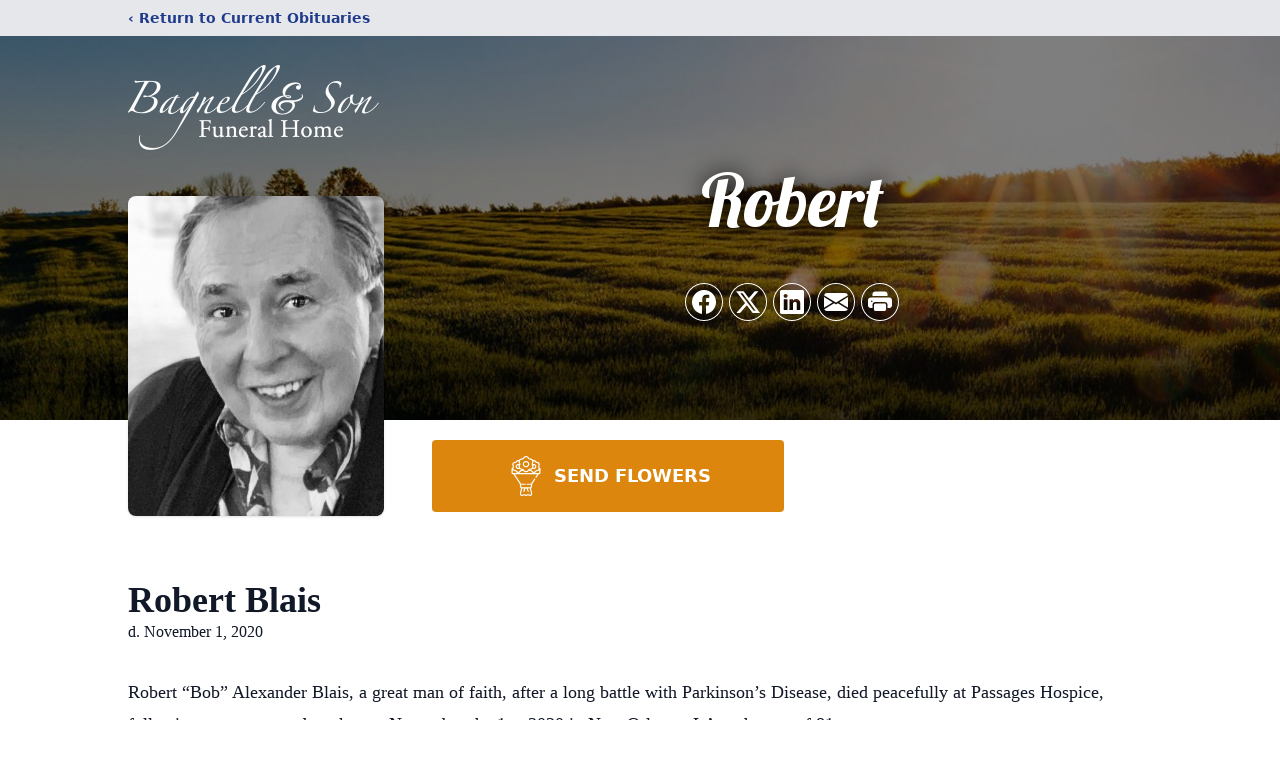

--- FILE ---
content_type: text/html; charset=utf-8
request_url: https://www.google.com/recaptcha/enterprise/anchor?ar=1&k=6LeME50jAAAAAMGEPhMejCJq0iOlHbbziXCHCNQU&co=aHR0cHM6Ly93d3cuYmFnbmVsbGZ1bmVyYWxob21lLmNvbTo0NDM.&hl=en&type=image&v=PoyoqOPhxBO7pBk68S4YbpHZ&theme=light&size=invisible&badge=bottomright&anchor-ms=20000&execute-ms=30000&cb=waj2yqm0i31w
body_size: 48749
content:
<!DOCTYPE HTML><html dir="ltr" lang="en"><head><meta http-equiv="Content-Type" content="text/html; charset=UTF-8">
<meta http-equiv="X-UA-Compatible" content="IE=edge">
<title>reCAPTCHA</title>
<style type="text/css">
/* cyrillic-ext */
@font-face {
  font-family: 'Roboto';
  font-style: normal;
  font-weight: 400;
  font-stretch: 100%;
  src: url(//fonts.gstatic.com/s/roboto/v48/KFO7CnqEu92Fr1ME7kSn66aGLdTylUAMa3GUBHMdazTgWw.woff2) format('woff2');
  unicode-range: U+0460-052F, U+1C80-1C8A, U+20B4, U+2DE0-2DFF, U+A640-A69F, U+FE2E-FE2F;
}
/* cyrillic */
@font-face {
  font-family: 'Roboto';
  font-style: normal;
  font-weight: 400;
  font-stretch: 100%;
  src: url(//fonts.gstatic.com/s/roboto/v48/KFO7CnqEu92Fr1ME7kSn66aGLdTylUAMa3iUBHMdazTgWw.woff2) format('woff2');
  unicode-range: U+0301, U+0400-045F, U+0490-0491, U+04B0-04B1, U+2116;
}
/* greek-ext */
@font-face {
  font-family: 'Roboto';
  font-style: normal;
  font-weight: 400;
  font-stretch: 100%;
  src: url(//fonts.gstatic.com/s/roboto/v48/KFO7CnqEu92Fr1ME7kSn66aGLdTylUAMa3CUBHMdazTgWw.woff2) format('woff2');
  unicode-range: U+1F00-1FFF;
}
/* greek */
@font-face {
  font-family: 'Roboto';
  font-style: normal;
  font-weight: 400;
  font-stretch: 100%;
  src: url(//fonts.gstatic.com/s/roboto/v48/KFO7CnqEu92Fr1ME7kSn66aGLdTylUAMa3-UBHMdazTgWw.woff2) format('woff2');
  unicode-range: U+0370-0377, U+037A-037F, U+0384-038A, U+038C, U+038E-03A1, U+03A3-03FF;
}
/* math */
@font-face {
  font-family: 'Roboto';
  font-style: normal;
  font-weight: 400;
  font-stretch: 100%;
  src: url(//fonts.gstatic.com/s/roboto/v48/KFO7CnqEu92Fr1ME7kSn66aGLdTylUAMawCUBHMdazTgWw.woff2) format('woff2');
  unicode-range: U+0302-0303, U+0305, U+0307-0308, U+0310, U+0312, U+0315, U+031A, U+0326-0327, U+032C, U+032F-0330, U+0332-0333, U+0338, U+033A, U+0346, U+034D, U+0391-03A1, U+03A3-03A9, U+03B1-03C9, U+03D1, U+03D5-03D6, U+03F0-03F1, U+03F4-03F5, U+2016-2017, U+2034-2038, U+203C, U+2040, U+2043, U+2047, U+2050, U+2057, U+205F, U+2070-2071, U+2074-208E, U+2090-209C, U+20D0-20DC, U+20E1, U+20E5-20EF, U+2100-2112, U+2114-2115, U+2117-2121, U+2123-214F, U+2190, U+2192, U+2194-21AE, U+21B0-21E5, U+21F1-21F2, U+21F4-2211, U+2213-2214, U+2216-22FF, U+2308-230B, U+2310, U+2319, U+231C-2321, U+2336-237A, U+237C, U+2395, U+239B-23B7, U+23D0, U+23DC-23E1, U+2474-2475, U+25AF, U+25B3, U+25B7, U+25BD, U+25C1, U+25CA, U+25CC, U+25FB, U+266D-266F, U+27C0-27FF, U+2900-2AFF, U+2B0E-2B11, U+2B30-2B4C, U+2BFE, U+3030, U+FF5B, U+FF5D, U+1D400-1D7FF, U+1EE00-1EEFF;
}
/* symbols */
@font-face {
  font-family: 'Roboto';
  font-style: normal;
  font-weight: 400;
  font-stretch: 100%;
  src: url(//fonts.gstatic.com/s/roboto/v48/KFO7CnqEu92Fr1ME7kSn66aGLdTylUAMaxKUBHMdazTgWw.woff2) format('woff2');
  unicode-range: U+0001-000C, U+000E-001F, U+007F-009F, U+20DD-20E0, U+20E2-20E4, U+2150-218F, U+2190, U+2192, U+2194-2199, U+21AF, U+21E6-21F0, U+21F3, U+2218-2219, U+2299, U+22C4-22C6, U+2300-243F, U+2440-244A, U+2460-24FF, U+25A0-27BF, U+2800-28FF, U+2921-2922, U+2981, U+29BF, U+29EB, U+2B00-2BFF, U+4DC0-4DFF, U+FFF9-FFFB, U+10140-1018E, U+10190-1019C, U+101A0, U+101D0-101FD, U+102E0-102FB, U+10E60-10E7E, U+1D2C0-1D2D3, U+1D2E0-1D37F, U+1F000-1F0FF, U+1F100-1F1AD, U+1F1E6-1F1FF, U+1F30D-1F30F, U+1F315, U+1F31C, U+1F31E, U+1F320-1F32C, U+1F336, U+1F378, U+1F37D, U+1F382, U+1F393-1F39F, U+1F3A7-1F3A8, U+1F3AC-1F3AF, U+1F3C2, U+1F3C4-1F3C6, U+1F3CA-1F3CE, U+1F3D4-1F3E0, U+1F3ED, U+1F3F1-1F3F3, U+1F3F5-1F3F7, U+1F408, U+1F415, U+1F41F, U+1F426, U+1F43F, U+1F441-1F442, U+1F444, U+1F446-1F449, U+1F44C-1F44E, U+1F453, U+1F46A, U+1F47D, U+1F4A3, U+1F4B0, U+1F4B3, U+1F4B9, U+1F4BB, U+1F4BF, U+1F4C8-1F4CB, U+1F4D6, U+1F4DA, U+1F4DF, U+1F4E3-1F4E6, U+1F4EA-1F4ED, U+1F4F7, U+1F4F9-1F4FB, U+1F4FD-1F4FE, U+1F503, U+1F507-1F50B, U+1F50D, U+1F512-1F513, U+1F53E-1F54A, U+1F54F-1F5FA, U+1F610, U+1F650-1F67F, U+1F687, U+1F68D, U+1F691, U+1F694, U+1F698, U+1F6AD, U+1F6B2, U+1F6B9-1F6BA, U+1F6BC, U+1F6C6-1F6CF, U+1F6D3-1F6D7, U+1F6E0-1F6EA, U+1F6F0-1F6F3, U+1F6F7-1F6FC, U+1F700-1F7FF, U+1F800-1F80B, U+1F810-1F847, U+1F850-1F859, U+1F860-1F887, U+1F890-1F8AD, U+1F8B0-1F8BB, U+1F8C0-1F8C1, U+1F900-1F90B, U+1F93B, U+1F946, U+1F984, U+1F996, U+1F9E9, U+1FA00-1FA6F, U+1FA70-1FA7C, U+1FA80-1FA89, U+1FA8F-1FAC6, U+1FACE-1FADC, U+1FADF-1FAE9, U+1FAF0-1FAF8, U+1FB00-1FBFF;
}
/* vietnamese */
@font-face {
  font-family: 'Roboto';
  font-style: normal;
  font-weight: 400;
  font-stretch: 100%;
  src: url(//fonts.gstatic.com/s/roboto/v48/KFO7CnqEu92Fr1ME7kSn66aGLdTylUAMa3OUBHMdazTgWw.woff2) format('woff2');
  unicode-range: U+0102-0103, U+0110-0111, U+0128-0129, U+0168-0169, U+01A0-01A1, U+01AF-01B0, U+0300-0301, U+0303-0304, U+0308-0309, U+0323, U+0329, U+1EA0-1EF9, U+20AB;
}
/* latin-ext */
@font-face {
  font-family: 'Roboto';
  font-style: normal;
  font-weight: 400;
  font-stretch: 100%;
  src: url(//fonts.gstatic.com/s/roboto/v48/KFO7CnqEu92Fr1ME7kSn66aGLdTylUAMa3KUBHMdazTgWw.woff2) format('woff2');
  unicode-range: U+0100-02BA, U+02BD-02C5, U+02C7-02CC, U+02CE-02D7, U+02DD-02FF, U+0304, U+0308, U+0329, U+1D00-1DBF, U+1E00-1E9F, U+1EF2-1EFF, U+2020, U+20A0-20AB, U+20AD-20C0, U+2113, U+2C60-2C7F, U+A720-A7FF;
}
/* latin */
@font-face {
  font-family: 'Roboto';
  font-style: normal;
  font-weight: 400;
  font-stretch: 100%;
  src: url(//fonts.gstatic.com/s/roboto/v48/KFO7CnqEu92Fr1ME7kSn66aGLdTylUAMa3yUBHMdazQ.woff2) format('woff2');
  unicode-range: U+0000-00FF, U+0131, U+0152-0153, U+02BB-02BC, U+02C6, U+02DA, U+02DC, U+0304, U+0308, U+0329, U+2000-206F, U+20AC, U+2122, U+2191, U+2193, U+2212, U+2215, U+FEFF, U+FFFD;
}
/* cyrillic-ext */
@font-face {
  font-family: 'Roboto';
  font-style: normal;
  font-weight: 500;
  font-stretch: 100%;
  src: url(//fonts.gstatic.com/s/roboto/v48/KFO7CnqEu92Fr1ME7kSn66aGLdTylUAMa3GUBHMdazTgWw.woff2) format('woff2');
  unicode-range: U+0460-052F, U+1C80-1C8A, U+20B4, U+2DE0-2DFF, U+A640-A69F, U+FE2E-FE2F;
}
/* cyrillic */
@font-face {
  font-family: 'Roboto';
  font-style: normal;
  font-weight: 500;
  font-stretch: 100%;
  src: url(//fonts.gstatic.com/s/roboto/v48/KFO7CnqEu92Fr1ME7kSn66aGLdTylUAMa3iUBHMdazTgWw.woff2) format('woff2');
  unicode-range: U+0301, U+0400-045F, U+0490-0491, U+04B0-04B1, U+2116;
}
/* greek-ext */
@font-face {
  font-family: 'Roboto';
  font-style: normal;
  font-weight: 500;
  font-stretch: 100%;
  src: url(//fonts.gstatic.com/s/roboto/v48/KFO7CnqEu92Fr1ME7kSn66aGLdTylUAMa3CUBHMdazTgWw.woff2) format('woff2');
  unicode-range: U+1F00-1FFF;
}
/* greek */
@font-face {
  font-family: 'Roboto';
  font-style: normal;
  font-weight: 500;
  font-stretch: 100%;
  src: url(//fonts.gstatic.com/s/roboto/v48/KFO7CnqEu92Fr1ME7kSn66aGLdTylUAMa3-UBHMdazTgWw.woff2) format('woff2');
  unicode-range: U+0370-0377, U+037A-037F, U+0384-038A, U+038C, U+038E-03A1, U+03A3-03FF;
}
/* math */
@font-face {
  font-family: 'Roboto';
  font-style: normal;
  font-weight: 500;
  font-stretch: 100%;
  src: url(//fonts.gstatic.com/s/roboto/v48/KFO7CnqEu92Fr1ME7kSn66aGLdTylUAMawCUBHMdazTgWw.woff2) format('woff2');
  unicode-range: U+0302-0303, U+0305, U+0307-0308, U+0310, U+0312, U+0315, U+031A, U+0326-0327, U+032C, U+032F-0330, U+0332-0333, U+0338, U+033A, U+0346, U+034D, U+0391-03A1, U+03A3-03A9, U+03B1-03C9, U+03D1, U+03D5-03D6, U+03F0-03F1, U+03F4-03F5, U+2016-2017, U+2034-2038, U+203C, U+2040, U+2043, U+2047, U+2050, U+2057, U+205F, U+2070-2071, U+2074-208E, U+2090-209C, U+20D0-20DC, U+20E1, U+20E5-20EF, U+2100-2112, U+2114-2115, U+2117-2121, U+2123-214F, U+2190, U+2192, U+2194-21AE, U+21B0-21E5, U+21F1-21F2, U+21F4-2211, U+2213-2214, U+2216-22FF, U+2308-230B, U+2310, U+2319, U+231C-2321, U+2336-237A, U+237C, U+2395, U+239B-23B7, U+23D0, U+23DC-23E1, U+2474-2475, U+25AF, U+25B3, U+25B7, U+25BD, U+25C1, U+25CA, U+25CC, U+25FB, U+266D-266F, U+27C0-27FF, U+2900-2AFF, U+2B0E-2B11, U+2B30-2B4C, U+2BFE, U+3030, U+FF5B, U+FF5D, U+1D400-1D7FF, U+1EE00-1EEFF;
}
/* symbols */
@font-face {
  font-family: 'Roboto';
  font-style: normal;
  font-weight: 500;
  font-stretch: 100%;
  src: url(//fonts.gstatic.com/s/roboto/v48/KFO7CnqEu92Fr1ME7kSn66aGLdTylUAMaxKUBHMdazTgWw.woff2) format('woff2');
  unicode-range: U+0001-000C, U+000E-001F, U+007F-009F, U+20DD-20E0, U+20E2-20E4, U+2150-218F, U+2190, U+2192, U+2194-2199, U+21AF, U+21E6-21F0, U+21F3, U+2218-2219, U+2299, U+22C4-22C6, U+2300-243F, U+2440-244A, U+2460-24FF, U+25A0-27BF, U+2800-28FF, U+2921-2922, U+2981, U+29BF, U+29EB, U+2B00-2BFF, U+4DC0-4DFF, U+FFF9-FFFB, U+10140-1018E, U+10190-1019C, U+101A0, U+101D0-101FD, U+102E0-102FB, U+10E60-10E7E, U+1D2C0-1D2D3, U+1D2E0-1D37F, U+1F000-1F0FF, U+1F100-1F1AD, U+1F1E6-1F1FF, U+1F30D-1F30F, U+1F315, U+1F31C, U+1F31E, U+1F320-1F32C, U+1F336, U+1F378, U+1F37D, U+1F382, U+1F393-1F39F, U+1F3A7-1F3A8, U+1F3AC-1F3AF, U+1F3C2, U+1F3C4-1F3C6, U+1F3CA-1F3CE, U+1F3D4-1F3E0, U+1F3ED, U+1F3F1-1F3F3, U+1F3F5-1F3F7, U+1F408, U+1F415, U+1F41F, U+1F426, U+1F43F, U+1F441-1F442, U+1F444, U+1F446-1F449, U+1F44C-1F44E, U+1F453, U+1F46A, U+1F47D, U+1F4A3, U+1F4B0, U+1F4B3, U+1F4B9, U+1F4BB, U+1F4BF, U+1F4C8-1F4CB, U+1F4D6, U+1F4DA, U+1F4DF, U+1F4E3-1F4E6, U+1F4EA-1F4ED, U+1F4F7, U+1F4F9-1F4FB, U+1F4FD-1F4FE, U+1F503, U+1F507-1F50B, U+1F50D, U+1F512-1F513, U+1F53E-1F54A, U+1F54F-1F5FA, U+1F610, U+1F650-1F67F, U+1F687, U+1F68D, U+1F691, U+1F694, U+1F698, U+1F6AD, U+1F6B2, U+1F6B9-1F6BA, U+1F6BC, U+1F6C6-1F6CF, U+1F6D3-1F6D7, U+1F6E0-1F6EA, U+1F6F0-1F6F3, U+1F6F7-1F6FC, U+1F700-1F7FF, U+1F800-1F80B, U+1F810-1F847, U+1F850-1F859, U+1F860-1F887, U+1F890-1F8AD, U+1F8B0-1F8BB, U+1F8C0-1F8C1, U+1F900-1F90B, U+1F93B, U+1F946, U+1F984, U+1F996, U+1F9E9, U+1FA00-1FA6F, U+1FA70-1FA7C, U+1FA80-1FA89, U+1FA8F-1FAC6, U+1FACE-1FADC, U+1FADF-1FAE9, U+1FAF0-1FAF8, U+1FB00-1FBFF;
}
/* vietnamese */
@font-face {
  font-family: 'Roboto';
  font-style: normal;
  font-weight: 500;
  font-stretch: 100%;
  src: url(//fonts.gstatic.com/s/roboto/v48/KFO7CnqEu92Fr1ME7kSn66aGLdTylUAMa3OUBHMdazTgWw.woff2) format('woff2');
  unicode-range: U+0102-0103, U+0110-0111, U+0128-0129, U+0168-0169, U+01A0-01A1, U+01AF-01B0, U+0300-0301, U+0303-0304, U+0308-0309, U+0323, U+0329, U+1EA0-1EF9, U+20AB;
}
/* latin-ext */
@font-face {
  font-family: 'Roboto';
  font-style: normal;
  font-weight: 500;
  font-stretch: 100%;
  src: url(//fonts.gstatic.com/s/roboto/v48/KFO7CnqEu92Fr1ME7kSn66aGLdTylUAMa3KUBHMdazTgWw.woff2) format('woff2');
  unicode-range: U+0100-02BA, U+02BD-02C5, U+02C7-02CC, U+02CE-02D7, U+02DD-02FF, U+0304, U+0308, U+0329, U+1D00-1DBF, U+1E00-1E9F, U+1EF2-1EFF, U+2020, U+20A0-20AB, U+20AD-20C0, U+2113, U+2C60-2C7F, U+A720-A7FF;
}
/* latin */
@font-face {
  font-family: 'Roboto';
  font-style: normal;
  font-weight: 500;
  font-stretch: 100%;
  src: url(//fonts.gstatic.com/s/roboto/v48/KFO7CnqEu92Fr1ME7kSn66aGLdTylUAMa3yUBHMdazQ.woff2) format('woff2');
  unicode-range: U+0000-00FF, U+0131, U+0152-0153, U+02BB-02BC, U+02C6, U+02DA, U+02DC, U+0304, U+0308, U+0329, U+2000-206F, U+20AC, U+2122, U+2191, U+2193, U+2212, U+2215, U+FEFF, U+FFFD;
}
/* cyrillic-ext */
@font-face {
  font-family: 'Roboto';
  font-style: normal;
  font-weight: 900;
  font-stretch: 100%;
  src: url(//fonts.gstatic.com/s/roboto/v48/KFO7CnqEu92Fr1ME7kSn66aGLdTylUAMa3GUBHMdazTgWw.woff2) format('woff2');
  unicode-range: U+0460-052F, U+1C80-1C8A, U+20B4, U+2DE0-2DFF, U+A640-A69F, U+FE2E-FE2F;
}
/* cyrillic */
@font-face {
  font-family: 'Roboto';
  font-style: normal;
  font-weight: 900;
  font-stretch: 100%;
  src: url(//fonts.gstatic.com/s/roboto/v48/KFO7CnqEu92Fr1ME7kSn66aGLdTylUAMa3iUBHMdazTgWw.woff2) format('woff2');
  unicode-range: U+0301, U+0400-045F, U+0490-0491, U+04B0-04B1, U+2116;
}
/* greek-ext */
@font-face {
  font-family: 'Roboto';
  font-style: normal;
  font-weight: 900;
  font-stretch: 100%;
  src: url(//fonts.gstatic.com/s/roboto/v48/KFO7CnqEu92Fr1ME7kSn66aGLdTylUAMa3CUBHMdazTgWw.woff2) format('woff2');
  unicode-range: U+1F00-1FFF;
}
/* greek */
@font-face {
  font-family: 'Roboto';
  font-style: normal;
  font-weight: 900;
  font-stretch: 100%;
  src: url(//fonts.gstatic.com/s/roboto/v48/KFO7CnqEu92Fr1ME7kSn66aGLdTylUAMa3-UBHMdazTgWw.woff2) format('woff2');
  unicode-range: U+0370-0377, U+037A-037F, U+0384-038A, U+038C, U+038E-03A1, U+03A3-03FF;
}
/* math */
@font-face {
  font-family: 'Roboto';
  font-style: normal;
  font-weight: 900;
  font-stretch: 100%;
  src: url(//fonts.gstatic.com/s/roboto/v48/KFO7CnqEu92Fr1ME7kSn66aGLdTylUAMawCUBHMdazTgWw.woff2) format('woff2');
  unicode-range: U+0302-0303, U+0305, U+0307-0308, U+0310, U+0312, U+0315, U+031A, U+0326-0327, U+032C, U+032F-0330, U+0332-0333, U+0338, U+033A, U+0346, U+034D, U+0391-03A1, U+03A3-03A9, U+03B1-03C9, U+03D1, U+03D5-03D6, U+03F0-03F1, U+03F4-03F5, U+2016-2017, U+2034-2038, U+203C, U+2040, U+2043, U+2047, U+2050, U+2057, U+205F, U+2070-2071, U+2074-208E, U+2090-209C, U+20D0-20DC, U+20E1, U+20E5-20EF, U+2100-2112, U+2114-2115, U+2117-2121, U+2123-214F, U+2190, U+2192, U+2194-21AE, U+21B0-21E5, U+21F1-21F2, U+21F4-2211, U+2213-2214, U+2216-22FF, U+2308-230B, U+2310, U+2319, U+231C-2321, U+2336-237A, U+237C, U+2395, U+239B-23B7, U+23D0, U+23DC-23E1, U+2474-2475, U+25AF, U+25B3, U+25B7, U+25BD, U+25C1, U+25CA, U+25CC, U+25FB, U+266D-266F, U+27C0-27FF, U+2900-2AFF, U+2B0E-2B11, U+2B30-2B4C, U+2BFE, U+3030, U+FF5B, U+FF5D, U+1D400-1D7FF, U+1EE00-1EEFF;
}
/* symbols */
@font-face {
  font-family: 'Roboto';
  font-style: normal;
  font-weight: 900;
  font-stretch: 100%;
  src: url(//fonts.gstatic.com/s/roboto/v48/KFO7CnqEu92Fr1ME7kSn66aGLdTylUAMaxKUBHMdazTgWw.woff2) format('woff2');
  unicode-range: U+0001-000C, U+000E-001F, U+007F-009F, U+20DD-20E0, U+20E2-20E4, U+2150-218F, U+2190, U+2192, U+2194-2199, U+21AF, U+21E6-21F0, U+21F3, U+2218-2219, U+2299, U+22C4-22C6, U+2300-243F, U+2440-244A, U+2460-24FF, U+25A0-27BF, U+2800-28FF, U+2921-2922, U+2981, U+29BF, U+29EB, U+2B00-2BFF, U+4DC0-4DFF, U+FFF9-FFFB, U+10140-1018E, U+10190-1019C, U+101A0, U+101D0-101FD, U+102E0-102FB, U+10E60-10E7E, U+1D2C0-1D2D3, U+1D2E0-1D37F, U+1F000-1F0FF, U+1F100-1F1AD, U+1F1E6-1F1FF, U+1F30D-1F30F, U+1F315, U+1F31C, U+1F31E, U+1F320-1F32C, U+1F336, U+1F378, U+1F37D, U+1F382, U+1F393-1F39F, U+1F3A7-1F3A8, U+1F3AC-1F3AF, U+1F3C2, U+1F3C4-1F3C6, U+1F3CA-1F3CE, U+1F3D4-1F3E0, U+1F3ED, U+1F3F1-1F3F3, U+1F3F5-1F3F7, U+1F408, U+1F415, U+1F41F, U+1F426, U+1F43F, U+1F441-1F442, U+1F444, U+1F446-1F449, U+1F44C-1F44E, U+1F453, U+1F46A, U+1F47D, U+1F4A3, U+1F4B0, U+1F4B3, U+1F4B9, U+1F4BB, U+1F4BF, U+1F4C8-1F4CB, U+1F4D6, U+1F4DA, U+1F4DF, U+1F4E3-1F4E6, U+1F4EA-1F4ED, U+1F4F7, U+1F4F9-1F4FB, U+1F4FD-1F4FE, U+1F503, U+1F507-1F50B, U+1F50D, U+1F512-1F513, U+1F53E-1F54A, U+1F54F-1F5FA, U+1F610, U+1F650-1F67F, U+1F687, U+1F68D, U+1F691, U+1F694, U+1F698, U+1F6AD, U+1F6B2, U+1F6B9-1F6BA, U+1F6BC, U+1F6C6-1F6CF, U+1F6D3-1F6D7, U+1F6E0-1F6EA, U+1F6F0-1F6F3, U+1F6F7-1F6FC, U+1F700-1F7FF, U+1F800-1F80B, U+1F810-1F847, U+1F850-1F859, U+1F860-1F887, U+1F890-1F8AD, U+1F8B0-1F8BB, U+1F8C0-1F8C1, U+1F900-1F90B, U+1F93B, U+1F946, U+1F984, U+1F996, U+1F9E9, U+1FA00-1FA6F, U+1FA70-1FA7C, U+1FA80-1FA89, U+1FA8F-1FAC6, U+1FACE-1FADC, U+1FADF-1FAE9, U+1FAF0-1FAF8, U+1FB00-1FBFF;
}
/* vietnamese */
@font-face {
  font-family: 'Roboto';
  font-style: normal;
  font-weight: 900;
  font-stretch: 100%;
  src: url(//fonts.gstatic.com/s/roboto/v48/KFO7CnqEu92Fr1ME7kSn66aGLdTylUAMa3OUBHMdazTgWw.woff2) format('woff2');
  unicode-range: U+0102-0103, U+0110-0111, U+0128-0129, U+0168-0169, U+01A0-01A1, U+01AF-01B0, U+0300-0301, U+0303-0304, U+0308-0309, U+0323, U+0329, U+1EA0-1EF9, U+20AB;
}
/* latin-ext */
@font-face {
  font-family: 'Roboto';
  font-style: normal;
  font-weight: 900;
  font-stretch: 100%;
  src: url(//fonts.gstatic.com/s/roboto/v48/KFO7CnqEu92Fr1ME7kSn66aGLdTylUAMa3KUBHMdazTgWw.woff2) format('woff2');
  unicode-range: U+0100-02BA, U+02BD-02C5, U+02C7-02CC, U+02CE-02D7, U+02DD-02FF, U+0304, U+0308, U+0329, U+1D00-1DBF, U+1E00-1E9F, U+1EF2-1EFF, U+2020, U+20A0-20AB, U+20AD-20C0, U+2113, U+2C60-2C7F, U+A720-A7FF;
}
/* latin */
@font-face {
  font-family: 'Roboto';
  font-style: normal;
  font-weight: 900;
  font-stretch: 100%;
  src: url(//fonts.gstatic.com/s/roboto/v48/KFO7CnqEu92Fr1ME7kSn66aGLdTylUAMa3yUBHMdazQ.woff2) format('woff2');
  unicode-range: U+0000-00FF, U+0131, U+0152-0153, U+02BB-02BC, U+02C6, U+02DA, U+02DC, U+0304, U+0308, U+0329, U+2000-206F, U+20AC, U+2122, U+2191, U+2193, U+2212, U+2215, U+FEFF, U+FFFD;
}

</style>
<link rel="stylesheet" type="text/css" href="https://www.gstatic.com/recaptcha/releases/PoyoqOPhxBO7pBk68S4YbpHZ/styles__ltr.css">
<script nonce="SBu-F3RoPC1qOaB_x861tw" type="text/javascript">window['__recaptcha_api'] = 'https://www.google.com/recaptcha/enterprise/';</script>
<script type="text/javascript" src="https://www.gstatic.com/recaptcha/releases/PoyoqOPhxBO7pBk68S4YbpHZ/recaptcha__en.js" nonce="SBu-F3RoPC1qOaB_x861tw">
      
    </script></head>
<body><div id="rc-anchor-alert" class="rc-anchor-alert"></div>
<input type="hidden" id="recaptcha-token" value="[base64]">
<script type="text/javascript" nonce="SBu-F3RoPC1qOaB_x861tw">
      recaptcha.anchor.Main.init("[\x22ainput\x22,[\x22bgdata\x22,\x22\x22,\[base64]/[base64]/[base64]/bmV3IHJbeF0oY1swXSk6RT09Mj9uZXcgclt4XShjWzBdLGNbMV0pOkU9PTM/bmV3IHJbeF0oY1swXSxjWzFdLGNbMl0pOkU9PTQ/[base64]/[base64]/[base64]/[base64]/[base64]/[base64]/[base64]/[base64]\x22,\[base64]\x22,\x22w75hwqfDlsOaS8OXw5rDgsOEYMOvb8OsY8KwwrjDvHDDrDwpWh8bwr/Cl8K/CMKxw4zCi8KaAk4Rek1VNMO+XUjDlsO7On7Ck1ITRMKIwonDnMOFw65ya8K4A8KvwrEOw7wZTzTCqsOUw7rCnMK8ehodw7oSw7TChcKUT8KOJcOlSsK/[base64]/wp/CuS7DpD7Ch8OCeUNxwqQNwpZhZ8KsehbCiMOOw77CuivCp0pBw5nDjknDsiTCgRV+wpvDr8Oowpc8w6kFXMKiKGrCjcKQAMOhwrTDkwkQworDoMKBARAMRMOhH1wNQMOyX3XDl8Kcw7HDrGtxNQoOw7XCusOZw4RKwonDnlrCkhJ/w7zCnzNQwrg1TCUlVW/Ck8K/w6/ChcKuw7I7DDHCpxRqwolhMcKbc8K1wrDCkBQFQgDCi27Djk0Jw6k8w6PDqCtcYntRPcKgw4pMw6howrIYw7LDhyDCrTXClsKKwq/DlgI/ZsKzwrvDjxkbbMO7w47DicKHw6vDolrCu1NUdMO1FcKnCMKbw4fDn8KlNRl4wprCpsO/[base64]/[base64]/[base64]/Dpn7CmHFsw58rUcKHV8OFw7LCqsKaN33DjMOxwrvDmMKQw7JYw4RxdMK9wq/CnMKzw6jDuEnCucKSAQxZZ0vDsMObw6caCTI9wqbDuk1uGcKmw4I7TsKGaWXChhnCp0jDh0E9KSvDncODw6N8JcOQTwDCucKzTi96wq/CpcKewonDkzzDjXB8wpwbMcK1Z8O/QWgBw5/CpiDDg8O9DkDDt2FvwovDo8K8wqBSPMOGf1/DisK8R0PDrUxIesK9PcOCwo/[base64]/ClmB8CsKYJsKtWsOPHMO2QMOzw6s9C1t4HzzCjcONSh/DlsKlw7TDuDvCgsOiw4xeSi/DvUbCg31Gwq0ffMKnY8O6wpN1eXQzdMOcwrcvKsKYZT3DqgPDnDcNIxEkSsKUwqlaecKbwoZlwp5Dw4DCgEhZwo51WDXDssODW8O4OSrDgjpwAGXDlWPCqsOzecOvHQBSVUnDs8ONwp3DjwrCvQAdwo/[base64]/CsMKJw4h2w4YNGsODJsOdGMOxw4HDgsKPw4HDqxXClijDkMKoRcKiw43CucKmfcOswqQFdj/Cmh3Dh2VMwq/DqTpUwq/DgMOuAcO5f8OiFinDtGvCl8OlTcO+wqdKw77Cj8K4wqPDrRYWGsOtD0HCmCrCkEXCn23DpHICwpATA8K7w5XDh8K8woZ1Z07DpUhGNnvDiMOjfMOCIjZBw7cVXcO5c8OowpXClcKpWSbDpsKawqHDjARgw67CocOhHsOka8OHAhjClMO3YcO/fxdHw4cQwqjCmcOdB8OGfMOlwqHCpDnCqwkZw6TDsjrDri9GwrjCvhQSw4V8Zk8lw70pw6tfLGvDuzHCq8K6w7/CumvChMKnNcOqGxJvDcKrCcOewr7Ds1zCrsO6A8KCDxHCtsK9w57DjsK0BxLClMK5XcKdwqFKwpnDtMOAw4bCl8OGSmrCo1nCi8O0wqg1woPCrMKNGjYtJGxPw7PCjU9YJATCiQY0wq/DpcOjwqgnJsKOw5hAwr8AwqknT3PChcKDwq0pR8KTwok9ccOGwr1lwrfCvCNkZsK8wozCoMOow7Zmwp/DoTDDkFgcIxImUm3DjMK5w4JlfFw/w5bDlsKWw6DChknCn8K4cDc+w7LDukEwPMKQwonDpMOZX8KnCcOPwqTDtktBMVzDpzPDs8ObwpTDrXvCq8KSAgHCssOdw4h7XirCtnnDp17DoSDCgHIaw6vDq0xjQgEccMKJQDwleXzDjcK8TXJVHcOdUsK4wq4Kw6sSC8K/[base64]/TkPDo0/DlsOMTMOmH8OcWsK+wqrCjhrDiQzCmsKCw78awos+BMOgwoTCli3Cn1DDn2/[base64]/[base64]/[base64]/[base64]/wpk9wobDll5aYE07KMKowpPDjMOmwo/CmMOpF2gDYXlpDMOZwrsQw64QwojDusObw7DCh2Raw7lhwrTDpMOFw7vCjsKwAjUZwogYNxo/wr3Dmzp+wpF8w4XDmMOiwrJ4YCscMcK9wrNVwrU+cR9tXsOhw7YpQVYDZQ3Cmm/DjB0Dw7XCvUjCocOFNnl2RMKTwqfDvQ/DogQ4JybDicOEwr89wpF5asKww7jDvMKnwqzCuMKawpDCj8O+JsKbwrPDhjjChMKvw6ABXMKzeEpOwr/ChcKsw6TCihnDmFVRw6fDoVYaw6cawr7CssOuEynClsOLw4B6w4jCmEMrdjjCsE3Dm8KDw7vDuMK7O8KSw5hYAMOew4LClMOzYjvDhkzCv05cwo7DtSDCkcKNID1tCU/[base64]/NDrCr8OmwoZgAQdpw6MGXsKZUDHDqAIywoXCq1DCt3VmX0EFRWDDrhlwwqDDssOrCSlSAMKNwqp2TMOlw4LDu05hLE4fV8Ooa8KowozDmsOWwqsCw7nDrCfDo8Kzwrc5w5Rsw4IeQSrDl1Uxw53CrGnCmMKqWcOlw5g/wonCi8OAQ8Ocf8O9wqRMUBbCnhAsecKvasOoQ8KUwpwQd2bCp8ONEMKAwoLDtcKGwowhA1Ipw4fCmMOcEsOrw5FyVFjDhl/CocOlRsKtJEs0wrrDl8KWw75jGcOxwrYfa8Orw44QPsKcw7wadcK1e2kQw6xKwpjDg8Kuwo/Dg8K/cMOWw5rCmnd5wqbDlUrClMOJXsKpAcKewpo1NsOjJsKgw5FzbsK1w7LDqcO7ZEU5w5RhD8OPwodEw5NhwqvDsCXChSDCt8KVw6LCtMKNwp7DmQfDi8KNwqrCqsO5YsKnUXg4eVdLDgXClkotwrjCkSfChMKUYgclK8OQVBvCpjzCk3/Ct8KGGMKtLBDDlsO1OAzDm8O/ecOid1vDtFPDvDrCszE9WcOkwqBEw5zDgcKUw5bCgknDtUdZFA5xL3V8f8K+BhJdw6/DssKIN3lGIcOmMHl1wqjDosObwohww4vDpWTDlyPCnsKqG2PDkHcREnBbf3ogwoErw5LCt1/[base64]/DpsKhw5PDpsO0VTHChU3Cl2bCuBfCksKzH8K9BMOrwpEWCMKFw4ZDc8K0wooIa8Ouw6xlfnR9dWXCq8KgGBLCl3nDtmvDmhjDh0lsIcKJZwwIwpnDp8K3wpN7wrZLIMORXDXDvwHCl8KpwqlIRF7Cj8OLwrE/X8OQwq7DrsKyfsOrw5bCmUwPw47Dk0hzOcKqwrLCmMOOJMKkLMOOw6gfVcKYw4J/[base64]/[base64]/Ck00mVcKPZ8O6K8Kbw7Yuwp05wpLDgMOFw7zCvjchTHfCrcKZwposw6YqO3rDih3DtcKKVkLDqcOEw43ChsKfwq3DtgAOA3EZwpIEw6/DlsKkw5ZXScOow5PDmAEuw53CpWXDs2bDiMKPw64Hwo4LWzZewqZhO8KBwrwhPCbCvkrDuzZow4Acwrk+OxfDikXDp8OOw4I5BcOEw6/Cl8OmansQw4l/Zh48w5Y3C8KMw7tgw51PwpoSecKEB8KFwrhscD9WCnnDshlvK3HDqcKdCMKcEsOHFsKUBm8Sw6AsdSDCn0/CjMOlw67DrcODwq5PL1vDqMO2Kn3DuTNrPnN9PsK/PsKaIMKyw5PCtz/[base64]/w5YKw4bCkw8OXMKoa2F3w5IsGsKDwqEqwqhsesO2ecOXw4RZBVTDlFXDqsOWMMKWJ8OQNMKlw7bDk8O1wqA5woDDlgQkwq7DvCvCqDNFw6wfM8KTIS/[base64]/DnsOHwqjDkUzDoHPDisKcI1dRw6fDpMKRwpPCgcOKCsKHwqc8SjjDqTQ0wp7DqVYvV8KIQsKDVCXCkcO/JMOzfsKmwqxjw5DCt37ClsKtXMOjU8Ofwrx5csOqw6YAwp7CmsOhLl1iIcO9w4xFB8O+VDnCucKgw6ppaMKEw4/DnT3DtQw4wqsCwpFVTcKwbMKyMzrDoX1pKsKqw5PCjsOCw4jCocOewoTCnSfCqjvChsKaw6XDgsOdwrXCsXXDq8KDHcOcYCHDkcKpwrbDvsOFwqzCisO6wrNUXsKowpJoVAspwrdyw7wDCcKiw5XDtl3DmsK8w4vCkMOSDF5TwosawrzCtsOzwo49CMKNLF/DocKmwpHCpMOaw5DCvwTDmArCmMObw4zDjMOhwp0HwqdiP8ORwoUpwqpXScO/wp8MGsKyw7ZGTMK8woRmw6pEw63CiQjDkhjCp03ClcOfLcKyw6d9wp7Dk8OWIsOsCmMJJsKRcTtzN8OGFcKJVMOcY8OGwrvDi3bDmsKWw7bCrQDDhgV3Wj3CuCs3w5FIw7I+wqfCkz/Csk3Dn8KZC8Oiw7BNwqPDuMK4w5PDvWx1ZsKze8KHw7PCucOZBRBrAXXCiW9Kwr3DuGAWw5zDuU3ConVPw54vJ2nCucOUwqoFw5PDrmFnPcKZIsK6BMK0XyBZN8KBdsODw6xBUxzDg0DClsKBWVlxOA1uwowTAcK8w5dhw6bCoW9dw4rDunHDvsOqw6fDii/DskrDpjd/wpTDrREwZsOSOHrCph/[base64]/[base64]/CnMOcEcO7YcOUwq8IblVCw53DkcOdwqMRS2nDgsKGwpLClWAAw77DrMKiannDmsOiIzXCn8OsMgjCk1YWwrbCr3nCnVhOw4dLSsK/e0NFw4bCn8KHwpLCq8OIw7fDlT0RH8K9wozChMK/CWJCw7TDkHl1wp7DkGR0w7nDocKHKDnDpDLCgsK9ORp3wozDqsKww6EDwpHCusOywoJTw7LCtsK3IVNHQyl8CsKrw5LDh3gOw5AvAHTDhsKsf8OHEMKkbAtiw4TCiwFgw6/CvB3DjcKww5MaYsOmwpF+ZsK8TMKew4AIw7DDj8KKQknCh8KCw7LDjsO9wrjCoMKMXD0aw549V2jDksOswrnCvsOew7HCisOuwrrDgS3Dhhh9wrPDosKBFgtZax/DgSZSwovCncKLwrbDhXHCu8KQw4Fvw4jCkcKmw55UJMKewobCpQ/DjzXDjVxlcRXCjFA8ai4hwr9vQMOpWiAnSArDlsOaw4Zzw7lRw6/DoAjDq2nDrMK4wp/[base64]/woklw4syZW1lQG5SMcOVN8OCw6/[base64]/ZcONVMOawofCjHHCjkbCnEItw4nCkcOLEgpbwqrDkDVbw5oSw7dHwpx0ClExwpALw4VwZSVIb0LDgWnCmcOHdj1IwqYLXivCgX4+BsKIGsOsw7/Cgy3CusOuwpHCj8Oid8ObSiHDgR9Ew6rDnmHDusOZw587wqDDl8KYEC/DnxU+wozDgCxIZgvDsMOGwoQdw4/DtERAPsKzwr50w7HDvMK9w7nDuVFYw4zCscKYwoZuwqRwKcOIw5TChcKLEsOTNMKywoDChcKWw5BXw4bCtcKnw4g2WcKPZcOZBcO+w6/DhWLCscOfNgDDlFTDpWwhw5/CmcKyMMKkwpMTwoZpDAMiw40DLcKNw6YrF1EzwpESwrHDoXzCscKoST4Yw5bDtC94PsKzwqrDuMO8w6fCo2LDpsOCcgxtwp/Dq0JFIcOMwqhIwqbCvcOSw4c/wpRVw4fDskFBSmjCp8OSMVVCwqfCuMKYGTZGwq3CrDHChi86Ei3DrGoaKEnChm/DmCcOD27Ck8OHw5PCrAnDokk/BMOkw7M+E8OiwqUHw7HCu8OQGSFdwoDCrWHCphjDmjfCoi8FEsOLGMOAw6gUwpnDngN9wo/CrcKMwoTDrhHCoQBsPQ/CvsOSwqgbG2EVC8KKw7rDr2bClzIKUz/[base64]/[base64]/CmMKVPz0Sw7wbw7IDDsK3w6zDiHjDh8OYXMOjwoTCrylzAR7DgcOGw6rCvivDs0wnw4thOHLCpsOjwoE5BcOeCsKiHHNJw5DDsHY4w455TFzDvcODJGhmwrl5w7DCoMOTw5Quw63CtcOMVMO/w7YmdltQSDcJdcORP8OBwrwywq1cw6libsORYghiVyMmwovCqRPDkMODVT8WUjo3w7/Cox5ZWXwSKnLDugzCqCIsZkBWwqnDhljCjjxZJFsES3txMcKbw64cdyXCisKowosJwo4TVMOHD8K2FBtpHcOcwp14wo9Uw7bCm8O/eMKQLkDDkcOVK8KfwrnDsAkIw73CrBHCu3PDosOMw4PCrcOdwpkiw68yEFEYwo1+ZQV7wr/DpcOXNsOLw7jCv8KIw4cPOcKyCzlew7ltKMKYw6Jjw7ZDecOnw5liw5k/wqjClsOOIl7DtxvCmMO4w7jCtzdIDMOBw73DnHQWClDDvmxDw5AjV8OTw7d8AWfDucO9D04Ww5AnNMKIw67ClsKnL8KLF8Kdw7nDvMO9aBFVw6sFfMKzN8OYwrrDuCvDq8O2w5fDqyxNdcKfPzzCmygsw5FSLW9/wr3CiX5jw5fDosO0w6geA8KnwrHDuMOlE8KQw4LCisOSwpzCgiTDqyVhbnHDgcKkIH50wo/Dg8KWwoBEw6TDpMO4wqrCkGtRU38yw786wofDnBYmw5U4w6wJw7jCksOVXMKeUMObwrnCnMKjwq3CoVRZw7DCncOzWiMMK8K2AznDv2jCjCfCnMKpbcKww5/DocONXVPCr8KGw7c/[base64]/w5snw4bCnMOQworDpMOMJgjDicKfwrDCphbDpcKhJcOaw7vClMKGwq3ChCMaHcKYQHB4w4Z7wq9qwqJlw7Jmw5fDjUJKKcO+wqkiw5hyDU8jw4nDpS3Dj8KKwpzCgDTDvMOdw6TDu8OWYn5vO1FsHBEcdMO3w43Dh8KVw5BnLXwgJ8KAwoQKdVLDrHkdeFjDlgx/CEwJwqnDr8O9Dx56w4Jrw59hwprDnVrDicK8KifDtcOsw4A4wpBGwpALw5rCv11oBcKbQMKgwrdFw5U6NcOcTioyKHrCmjXDnMO6wrvDjVFww7zCjyTDusK0Cm/CicOCJsObw60XJWfDvX8Dbm3DqsKrT8KIwo5jwrtOKG1cw7nCu8ONFMK8w554wojCq8K8YsOdVSMqwr8hbMK5wpfChBDCjsOtQ8OKdlTDnSRoKsOtwo1cw4TDl8Ocd1tkMHRnwqd8wpIOKMKxw6c3w4/DjE17wpnCkwBGwrDDnRdGTsOLw4DDucKVw5fDtBxbK0rCp8O2DT9TWsOkOjTDiGXCncOhd33Cph8ROkLDnDrCkMKGwrnDncOADlHCszkawo7DlQ0gwoDChsKTwqI+wqrDkQV2Y0nDnsO8w5QoTMO/wonCnXTCo8KAAQ7DtBMywqXCrMKgw7gUwqYeGcKnJ1lnTsKgwq0vXsOnRcKgwq/Cg8K2wqjDpydIO8K8McKPUAXCg0FPwqEnwrIAZsOTw6bCgSLChmR6bcKPU8Kkw6Y/E3U5LHwse8K2wqrCoh7ChcKBwr3CgAIFHmkbGRc5w5kgw5vDn1FOwo/DuzDCmEzDvcO5XMKnScKAwroaeAjDpcOyMXjDp8KDwoXCiSDCsn0WwqTDvxouw5zCvz/[base64]/DrsOYXSsacMKfwpnDmFHDjRnDscKRwqjCu8Oowrlhw6pcIl/Du1jCox7Dvy3DmgHDmMOiNsKlT8OPw5LDrEU5TH3CrMKOwrBvw5Z2fyTCuiE8AxFow7J5Pz9Uw4k8w4jDj8ONwoV6W8KRw7RDNGppVGzDscKqFsOHe8OJfC00wp1iFcOKRlZNwrlIw7Emw6TCpcO8wrcuKiPCu8KAw6zDsS1eFXJfa8KAGWnDo8Ocw5h2VMKzUXg/FcO9bMOgwoICA2AHXcOVQXrDvQTCn8ObwpnClsOmScOowpgOw5vDpcKfB2XCn8KOccOpchN+dMO1LkHCtTwzw5fDuwbDuSHChnzDl2XDqEQaw77DqhTDisKkZ3k/dcKNwrJKwqJ/wp/DtBg3w5tZLsKtfRnCrMKMH8KvSEXCh2/DvhcgBSwRKMOeMcKUw4Y/wp0AEcOow4XClmkvZVDDh8Onw5VrE8ONAXjDq8OZwoTCjsKPwrBGwr1+RXxfVmHClUbCkl7DjFHCrsKlecOxdcOaDDfDr8O1UCrDpkhoTn/[base64]/wpZDVk7DrcKbWsKGwogVVMKecsKaKkPCq8OtTMKUw6HCr8O+IWdkwqFRwo/[base64]/[base64]/ChMKjw4/ClXvCin5uRMOsVn/ChsOuwpXDs8OjwoPCrgAWYsKLw58yYBLDjsOIwpgcGS4Dw77ClsK4NMOFw75KSSnDr8Klw7kKw6xBYMK9w57DvcOwwqTDsMOpSiTDuF5wO1PCgWVLT2QZe8KWw7NhTcOzT8K/SsOew44NScKGw70GNcKaU8KOfkcHw7DCr8KqMsONUD49W8Odf8OTwqzCnD4iZgxiw6hGw5PDksKww6c3UcO3BsOGwrESw5LCisKPw4RYTsKKZcOJAFrCmsKHw4ocw4ggPExtQMKcw70fw4wMw4QvVcKjw4ozw6xaGcOPDcORw6cAwo7CoF/CncK1w7DCt8OqLDViccOrTWrDr8K8wotHwoHCpsOVD8KTwobCvMOtwrcHRcOSw4A+QWDDsisgIcK2w4HDoMK2wokvQCLDgA/[base64]/bGkRwqDCrsO7eMO5woIDA8O/VBbCtsK9w4XChDDChcKpwonCg8OzCcOKUjZLRcKDGH4qw5ILwoDDmA5pwqZww4ElXQ3DtcKmw5hwMcOTw4/[base64]/CvnNpw4LCrcKVwofDkVbCh8O6w7jCuGfCkh7CpgbDsMOLe2bDsxLDusOCwrrCt8KfacKBa8KhU8OdOsOUw6jDg8OYwofCsn8/ChglEWUTSsOYNcOJw7PDvcOWwptCwqnCrGsEJsOUaTZUYcOrYE8Mw5IwwqhxGMKdJ8KoTsKgKcOOAcK9wow5WlzCrsKyw5MyScKTwqFTw43Cu0/CssO6w6bCs8KRwo3DnsKrwrxLwrFSasKtwrxvZk7DrMORG8OVwqsMwrTDt3nChsKjw6DDgA7Cl8KWYDc0w63DjDEuAjRPOkx5bAEHw5TDiV9dP8OPecKtFQ4RR8Kgw5zDgBRSek3DkFtmQSYKB1rCv1rDtBLDlVnCmcKgWMOBT8K2TsKHNcOvEWoOaUZ/PMKSSSAEw5fDjMOgRMObw7hAw7kiwoLDnsOVwqIewqrDjF7CjcOYGcKxwrZ9HjxWNyfDomkwC03DiQ3ChlQawqM9w6TCtCY6X8KLVMOdcsKnw4nDok10RVnDlMODwqMYw4A2wq/[base64]/[base64]/Dv8K6wp7DkMK6w57CuMOdwp5PwprCtMORVMOmV8KBAUnDqA7Ck8K9eXLCgcOmwobCsMOxN01APlQHwqh7wr5zwpFSwpB0V2/DlUXCjWHCgn1wd8OzHQ4FwqMTwo3DjRLCocOYwq5GfMOkVCrCgUTDhMKUUQ/Ci0fCtUY6A8O2BXciRQ/CisO1w4NJwqULWMKpw5XCvlHDrMOiw6oXwrTCmljDsEwjQBLDk3k1UcKkPcK/K8OSesOLNcOCUm/Du8KkJsOTw5/[base64]/CrMKWEsOIwrjCqU3Dq8Kwb8K9TMK+w6hIw5jDjhRHw4zDlcOsw5jDjUDCsMOCacKxGXRKOAMjeQc+wpV3ecOQI8Opw5TCrsO8w6zDpnDDpcKxFWzCjV3Cp8OiwqNkDT8BwqJnwoBNw53CucKLw63Dq8KKZsObKmEGw5QlwqFJwrAKw63Dp8O9XBHCkMKnYn/CkirDgBXDmcOEwr/CucOaaMKvScKFw6UcGcOxDMKkw6UseF/DjWrDgMO+w5LDnXk/JsKlw6A/[base64]/[base64]/GC05SmzDg8K4Jjx9wpjDiMKpZcOGw7vCvGkzIcKuScK9w5XCqioSen7CqT5vasO7IsKWw5MJABnCpMOlCg1CWBpZXyNfMMOjYnvDoT3CqXNwwpPCi3Bqw74Bw7/[base64]/wr1HIcOEI8KbM2t9wonDphPCtjrDqWvCoH3CqhBwcHAYX0xsw7nDvcOTwrVmS8KUY8KXw5LDjnbCo8KrwqMqW8KdX1Zxw6UBw4UgF8O8Jgplw4JxSMK/QcKiWQjCgmp2e8OMMmrDmBhBY8OYRMO3wrZiOcOhXsOeQ8OCw48ZUxYMSBXCtVbCrDLCq2FNNFPCo8KCwqnDpsOUEBbCvCLCscKBw67DtgzDscOOw5tZcFjCu2FrL1TCpsKJc2Jfw7/CpMKCa09uVsKkQGnCgcK1Q37DssKgw51/CklICcOqE8KKFFNPOkDDklzCgj04w6nDpcKjwotAfy7ChH5cOcKLw6LCjjTDpVrCiMKAIcKwwqlCO8K5HC9Tw5w9KMO9BSU7wr3Dj2IQbkZZwqzCvUQ8w58gw68TJ0QuD8O8w6Njw5wxS8KDw7BCPcKDKMOlFinDrsOYVw5Mw6XCmsOSfQEwA2/CqsOrw5pFIwoXw6xPwrbDsMKpUcOuw4UkwpbDkX/CmcOywpfDqMO+WsOfBMOSw5/DiMKBWcKnLsKGw7XDn3rDhDjCqkB3IynDu8O5wofDi3DClsO4wpUNwrTCihEiw5rDsFQdXMKeIE/Dr1jCjBPCjwHDiMKGw6cQGsKISsOXC8K1EcOuwqnCqsKLw7hqw5gmw4BLdkXDt2/[base64]/Cii3CucKIw4LCjcO4wp11w7nDi8O7axV+w6DChcKDw7oZfcOrcQ0zw4MHbGDDqMOmwpVCe8OkbnoOw5/Coi56XEInHsODwrvDsUNDw6ItIcKFLsOjwpjDtWbCiDLCuMOLTMO3bB/[base64]/CpMKTwqDCmVd0E8KZw7XChMKgN8O/L8ORw40Owp7CjMOLYMOtTcOAasK+UmXCtzFkwqbDusKmw6TDm2LCoMO9w6BtLk/Dp2p3w4x+ZgTCrw3Dj8ODdwNYVMKPMMKkwpHDlUN6w5LCjzXDuF3DgcOZwoE3SFjCssK/[base64]/KcKlwplNPRZ3wpZZw5QNwrrDtHwyw5nCjRoLIMKkwrLCqMKbSXTCqMKmN8OsLsKIGjcKSUPCrcKSV8Kuwoh7w4vCjlMgwp9uw4jDhsKkFntmYWwCwrnDuFjComfClH3DusO2JcK1w5TCvyTDv8KeZi7CigJ0wpFkXMKEwrvCgsOfI8OTw7zDu8KHLCbCmW/[base64]/DlyxLd8Kow77DqB7Co8KSCWnCgyUwwrbDhcOuw5JMwpMNccOdwqTDgcO3N0FQSTvCkXI1wrRCwrh9EMOOw5bDucOtwqYkw6ouUXo2SF/[base64]/FMKHw5PDtcOHwr/DscK7wrEbUcOPwprDpcKiBsK/w4E1KMK8w7vCiMOvUsKQGyLClgfDkMOPw6NoQWkuVMKBw5rCvsK5wrJqw7pVwqU1wrV/w5lMw4JSWcK7DUAcwqTChsOewpHCu8KqbAMRwpPCnMONw5lvUCjCosOFwqB6dMOkcSF0BMKGYAhZw4BjH8OfIA52XMKtwpVmM8KeATXCnW4iw49WwrPDscODw7fCr3XCl8KVHsKzwp/CusKwXgXDgsKjw4LCtSfCrHc/w7fDk0Uvw4ZJbRvCi8KcwpfDqBTClHfCssOKwoBdw4Mpw6w8wokwwoDCnRA0CMOFQMOEw47CnhVcw4pkw4IODsO8wqrCu2/CvMKzHMKgZsKywpHCj2fCsQUfw4/CksOgwoQZwrdjwqrCqsO5fV3DmWFtQm/CrG7DnSzCrQgRAj3CtcKaCUx5wpLColjDpMOQDcOrE28pYsOBQ8Kcw6jCv2nCgMOEFsO0wqDChsKMw5dfN1jCssKww7xSw4PDn8O4H8KcUcKHwpPDj8KtwrI4ecOoesKVTsKZw7gdw5F0eXt5RznCssK4FWvDuMOtw7RJwqvDh8OuYz/DvxNRw6DCtCYeFFENBsKmY8KHaW9Zw4TCs14Qw5bCjHEFesK1XlbDlcO4wrl7wpxdw5N2w4/CssKvw77DvWDCnBN4w7lJEcO2d0/[base64]/[base64]/DriXDvMKIw5bDhC0JCDkPw7LCrsONLXxFw6dBDX8HCj/DuDQOwrXCt8O6FEojS0EPw7vCvS/CvxnCkcKwwoLDuURkw6Ryw5A5DsOywprDslk6wqYWHzp9w78pd8OMCRDDvg8Uw7AAw5/CplVmLjZawpAlVMOTHyVeIMKMQsKOOGt7w7zDusKwwqRXI3PCqQDCu0vDtlJAFzfCpjDCjcKeFMOBwqkdEDYJw64MNi7Dkgx8Yn4FJh5tAgUUwpp4w4ZywogLBMK4VMKwdFrCsitXNXTDr8O1wovDm8OCwrJ+b8O/[base64]/[base64]/[base64]/CiAQDW8KRwp0ywojCg8K8B0p1w6DDiTwyw7XDvEUoA1LDqizDhsOhYH1+w5LDocOIwqogwo7DtUDCiDfCg1jDsSEyMzbDlMO3wqoJdMKYHgULwq8Mw5dow7vDkQ4MBMOcw4jDg8OtwqPDp8K1ZsOoNcOEGsOxYcK8RcOaw7jCo8OUTsOESXxtwp/CiMK+A8KjWsKmTT7DtErCicOlwpTCkcKzOC8Jw5HDvsOCwoV6w7bCmsO8wqTDqsKbBHHDtEjCtkPDnUTChcKAGELDt2s8cMObwpUXEsOLZsODw5s6w6LDtkXCkDYzw67Cp8O4w5MRHMKYNC4UH8O0RVfCnDzCncOvbAxdIsK5YmRdwrttSlfDtWkPGFTCt8OpwqwkUT/[base64]/ClSTCuS/CjmMQS1jDuMKTwp3CrMOIc0HCusOfdyAPDGIBw53Cp8KSRcKWaAHCuMOgRhJpenkcw7cpLMKrwrDCnsKAw5ljT8OWBkIuwofCuQFRTcKPwozDngoVdQw/w7PCmcOBdcOww5bCqFd9G8OCGWLDj0/Dp3M6w7l3CcKtYsKrw5fCtgXCnXJCFsKvw7BoX8O5w6rDmMKXwr17CUgDwoLCgMOvYBJUTDnDnz4+MMOjacKafX9Yw6XDvF7DhMKmb8K2RcK5OsOfZsK5AcOSwpBzwrl0Jj7DrgsSN2fDvA7DowoJwqMbJxVAYBEVMzTCkMKSS8OSCsK/w5fDvzvChiXDscOAwp/CnXJOw4jCgsOWw48MBsKPbcOvwpnClR7CiTbDox8JVMKrQXPDgSt0BcKcw7Ydw5J6WcKwRhA4w4/[base64]/CjcKXHMOXUsO7DMOIGzQ5wpxHw7p1G8O6woU8fjvDhsKdFMOJf0zCp8OqwonDrg7CgMK4wrw9wpU8wpAGw4nCogY4IcK9d3Z3AMKiw5pPGgQnwqTChzfCrzNNwrjDtEbDsnTCmlNYwrgVwrnDvEF/KXrDnEvCu8KxwqAlw642BsOrw7bChCHDncORw5x7w5fCkcK4w57CpCvCrcKzw7M5FsOyaCnChcOxw6tBN315w44qXcORwr/DuyHDt8O4woDCmArCkMKnaGjDkEHDqifCvUkwOsKKOsK6cMOTD8OFw75NZMKOY3c6wrxINcKhw6DDqhxfQ3l1KlECw4fCo8Krw6A3K8OiYQhJUQRiIcKqDVQBLnt7Vihvwqttc8OVw6QGwp/[base64]/Ct8OjTMKjBClGQMO3wodqw7Fba8K/fD44w4bCl040WsK4NFTDvHTDjMK7wq3CnV1LTcKxP8KZezrCnMOPbi7Ct8OtDEjDi8OPGnzDhMKgeBzCkiHChA/Ct0zDu0/DgAd1wrTCqMOpZsKFw5oYwpk8wpfCosKQSHBWKzZCwpPDk8Kww64pwqDCgk/CkTI6BHrCpMKcYzLDosKfKGHDt8K8BXDDgS3DhcOGDQDClAnDsMKOwpx+bcOlK3R+w7dhwr7Cr8KXw6RFKwIew7/[base64]/wqDDlcODw5RObsKfwqTDpDxEQMKWMMK4JEcNwqRvUhvDm8KQTsK6w5EzYcKsdWLDhWXCi8KjwrfCtMOjwptLLcOxWsKtwr3CqcKawqhAwoDDgyzClsO/w7wsHXhWNDNUwpDCicK4NsOzRsOyZinCqTzDtcKqw4Qxw4gfNcO0CCVxwr3Dl8KzWiwZcTvCr8OIDX3DvRN/[base64]/CqyHDgwfCgcKhwpNpG8Otwp7CmRrCjMOwaSjDvAwcbBcQe8K0SMOhUhTCvHAFw5QMFg/DqsKxw47CvcO9LxlYw6TDsFESVibCpsO+wp7CjcOGw6bDpMKLw6TDgsOZwrZ4VUPCj8OIDV8qJMOiw648wr7Dn8OfwrjCuFDDksKBw6/CpcKRwpURf8KQKWzDmcKiecK2cMOHw7PDvUoWwqR8wqYHT8K3GAjDosK1w6DCn3zDp8KNwq3CnsOvfxsqw4nCpMKjwrfDikNEw6dEaMK5w6MoAcOWwol0wqNkV2QFQF7DjWNvZEdvw6Rhwr/DncKLworDhwB2wpVQwqccNkg2wq7DjMOrRsOBW8OtR8KMJTNEwqhGwo3Cg0XDmxbDt0UlJcK/woJ4FsOlwoRowqTDjWPDjU8hwojDpsKew5HCoMOUIsKLwq7DqsKiwqpQYcK3ehlJw4zCscOowrDCmGknNTc/[base64]/wrLDh0BIVzM9woJHAMOewqsDRsKuwoUsw54mRcOewqHDu3k+w4PDqnHCtMOlc2nCvsKmR8OOBcK/w5jDgMKGDm0Ww5LDrCFZPcKXwpEnambDjTUjw69TOG5uw4bCgi9wwqzDnMOme8OywqXCngzDg30/w7DDpj9UXWJeA3HCjiBhK8OafQnDtMOvwpUSSDBqwrkfwrhJE1nCqMO6YXtrSlwHwqnCn8OKPBLDsnfDoG00WsOoZcOuwpE0wpPCi8O/[base64]/[base64]/w6HDuS/DnMKUwpvCgkrDi8OUw4XCu8KWw791Bz/DvsKuw7HClcOHIUxkCXLCjMOMw5QZesO1XcO4wrJleMKkw7VOwrPCicOAw7XDrMKywpbCiX3Doi/Ch3nDmsO0ccKxbcOgVsKqwovDu8OvBXzCjml1wro4wrxDw6jCu8K/wodowpbCg14ZSUICwpMsw4rDnSXCpUtSw6bCjgVWdnnDqn9JwqHCgQ/Dn8OnY29jWcOZw43Cq8Osw7gbbcObw4rCpmjCpgfDiAMbwrxiNAEkw4c2wosjw4lwH8KsXWLDhcOfZFLDljLCmVnDtcKQF3tvw6HCp8KTXhDDrsOaHcKMwpoPb8O7w782SlFuWBMkwqHCu8OhdcKlwrXCj8OGQcKawrFoNsKEPW7CsjzDqGPDmcONw4/DnSlHwoNpTsOBN8KoHcOFQsOffGjCnMOfwolnJE/Dh1pqw53Ckztfw6hKZGVgw4ovw4dow73ChMKOQMKuSywnw7g8CsKKwojClsOGb2zDqWsMw75gw4rCu8OEQ2rDg8OCLVDCscO0w6HCtcO/w7LDrsOecMKWdUDDu8ONAMKhwqgZSBPDscOXwogsVsKKwpjDgVwQGcOmIcOgwq/CtMKOEDnCpcKNHMKjw7fCijbCnz/Dm8ORCx1cwrTCq8OIfjxIw4pnw7V6TMOUwqIVAsKfwpvCsCzChzBgF8KMw5jDsDkNw5/CsSp+w41Qw6ghw6snMU/DkBzCvEfDm8OMOMO8EMKyw4fCrMKuwr0UwprDocKhHMOqw4hCw7tNfzQPJkorwr/CgMKDGTfCocKHSsK2JMKDBELCtsOuwpnDoWUybH3Dq8KaRsOywo4mWW7DtERvwoTDmDfCtXnDrsOVQcOtdV3DgTbCqhLDlMOxw77CrMOLwpvDkyYwwr/DocKbLsOnw5RWWMKZYcK2w6cZD8KSwrg7SMKDw7XCiy1XeQPCp8OQMz5Tw7cKw5rDmMKOYMKOwrhUwrHDjMOCTSQ0EcOBWMOEwo3CqgHCrcORw5TDocKsYcKCw5/Dg8KnInTCk8KQJ8KQwrk5Ak5bJsOSwo9jN8OJw5DCnAjDmsONTzTDji/DhcKSEcKew6TDhMKvw4paw6VUw7AMw7okwobDmX1Vw7fDosOxM3xdw6g/wodqw6sWw4MPJ8Klwr7CowJ8GMKpCsOGw5LDgcK/OBXCv3PCocOKFMKvTl7CnMODwozDsMO4aSbDqksEwoZsw5XCvkoPwpo2RlzDjsKJIcKJwo/Co2NwwoQNFmfDlXPCvFBaHsO7dQbDgTjDjnnDjMKhbMKDXEjDisKVFCUNcsKGdU/[base64]/CsQbCugnDvmnDjV3CtsO/w7jCp8K7w4www73Ck07DjcOkJwNzw7U9wqXDusOmwo3CvsOaw49AwrXDtMK9C2bCp23Cu3Z2NsOVbcKHPiZrbg7Ds1tkw7IjwqTCqlMmwqkhwohBBBPDtsKCwoXDgcOse8OjFcOPa1/[base64]/bi/DpcOrw4TCjMORwozDrsK5cTHDgCsiwrYmc8K1IMO+FyDCogkEZz4uwrbCsW89SBJDSMKvJcKgwpg9wrpOSsK2Mh3DkEPDjMK7fEzDuj5iGsKbwrTChlrDgsKdw4VNWgfCiMOOwojDml8owqjDlnHCg8OVw6jCuHvDknrDlsOZw6JNRcOcFsKBw4diW3LChVEOSMO/wrAxwoXDrnvDs2HCvMONwpHDt3nCqcKCw4LDlcOSaHBlVsKLw4/Cv8OCckzDoEHCp8KdUVDCpcKfd8K5wr/DjFbCjsORw6rCuFFOw4hb\x22],null,[\x22conf\x22,null,\x226LeME50jAAAAAMGEPhMejCJq0iOlHbbziXCHCNQU\x22,0,null,null,null,1,[21,125,63,73,95,87,41,43,42,83,102,105,109,121],[1017145,130],0,null,null,null,null,0,null,0,null,700,1,null,0,\[base64]/76lBhmnigkZhAoZnOKMAhmv8xEZ\x22,0,0,null,null,1,null,0,0,null,null,null,0],\x22https://www.bagnellfuneralhome.com:443\x22,null,[3,1,1],null,null,null,1,3600,[\x22https://www.google.com/intl/en/policies/privacy/\x22,\x22https://www.google.com/intl/en/policies/terms/\x22],\x22Wa0y5Y3sRC4ExV5ubM5BVaDjVik2u5x+JRyhvroD/HQ\\u003d\x22,1,0,null,1,1769180772730,0,0,[47],null,[64,108,95],\x22RC-KYggIkvTxIYYtw\x22,null,null,null,null,null,\x220dAFcWeA78MWqoSl5_SCDeShANV3UogQRT-azC1J2OWWaKctHs5FVZbXt8HUvFvdVKBtMjwVM51Fs3g3FF42Qkk5iAy-KAZItbCA\x22,1769263572517]");
    </script></body></html>